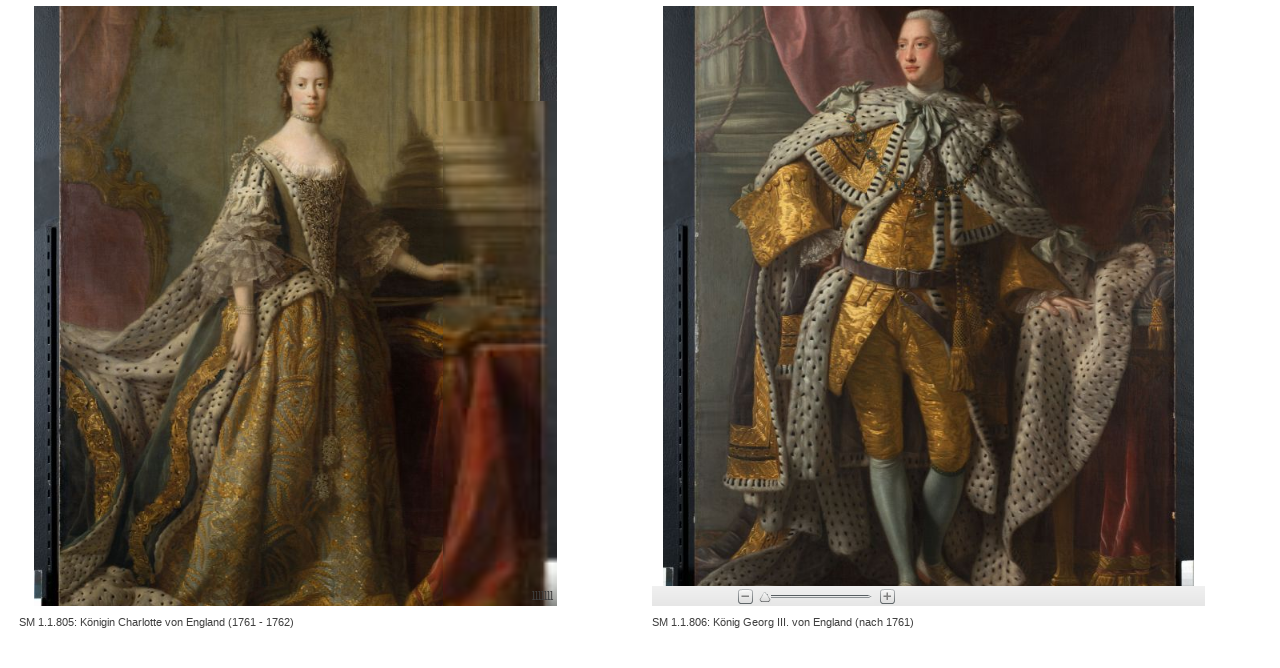

--- FILE ---
content_type: text/html; charset=utf-8
request_url: https://altemeister.museum-kassel.de/bildbetrachter.php?funktion=zoom&mul1=323818&sf1=0&mul2=323819&sf2=0
body_size: 568
content:

<!DOCTYPE html>
<html>
<head>
<meta http-equiv="Content-Type" content="text/html; charset=utf-8" />
<meta name="author" content="Martin Menz" />
<meta name="robots" content="noindex" />


<title>Bildbetrachter</title>

<script type="text/javascript">
<!--
this.window.focus();
//-->
</script>

	

<style type="text/css">
<!--
html, body
	{	width: 100%;
		height: 100%;
		padding: 0em;
		margin: 0em;
		font-family: "arial unicode ms";
	}
.bildblatt
	{	background-color: #ffffff;
		font-family:      sans-serif;
		color:            #3f3f3f;
	}
.bildbetrachterunterschrift
	{  
		font-weight:      normal;
		font-size:        0.7em;
		font-family:      sans-serif;
		color:            #3f3f3f;
		padding:	1%;
	}


//-->
</style>

</head>
<body class = 'bildblatt'>
<div align = 'center'>


<iframe src = "bildbetrachter.php?funktion=zoom&bild1=0&mul1=323818&sf1=&back=nein" style = "width: 48%; height: 98vH; float: left; border: 0px; margin-left:1%"></iframe>

<iframe src = "bildbetrachter.php?funktion=zoom&bild1=0&mul1=323819&sf1=&back=nein" style = "width: 48%; height: 98vH; border: 0px;"></iframe>



</div>
</body>
</html>

--- FILE ---
content_type: text/html; charset=utf-8
request_url: https://altemeister.museum-kassel.de/bildbetrachter.php?funktion=zoom&bild1=0&mul1=323818&sf1=&back=nein
body_size: 1001
content:

<!DOCTYPE html>
<html>
<head>
<meta http-equiv="Content-Type" content="text/html; charset=utf-8" />
<meta name="author" content="Martin Menz" />
<meta name="robots" content="noindex" />


<title>Bildbetrachter</title>

<script type="text/javascript">
<!--
this.window.focus();
//-->
</script>

	<script type="text/javascript" src="globals/Zoomify-3/ZoomifyImageViewerPro-min.js"></script>
	<style type="text/css"> #myContainer { width: 90%; height: 85%; padding: 1%} </style>

	<!--The next line includes all supported Zoomify parameters. Where parameters would typically
		be used to disable a feature the parameter is instead set to the default (enabled) value. This is
		an unnecessary use of the parameter but allows a complete list while continuing to display all
		features. See the documentation for permitted values and their purposes, ranges, and defaults.-->

	<script type="text/javascript"> 
	Z.showImage("myContainer", "onlinekataloge/globals/bildextractor.php?mul=323818/323818/pff","zNavigatorVisible=1&zNavigatorWidth=100&zNavigatorHeight=80&zNavigatorLeft=10&zNavigatorTop=10&zNavigatorFit=1&zMinZoom=5&zToolbarVisible=1&zToolbarPosition=1&zLogoVisible=0&zRotationVisible=1&zSkinPath=onlinekataloge/globals/Zoomify-3/Assets/Skins/Default&zDebug=0"); 
</script>
	

<style type="text/css">
<!--
html, body
	{	width: 100%;
		height: 100%;
		padding: 0em;
		margin: 0em;
		font-family: "arial unicode ms";
	}
.bildblatt
	{	background-color: #ffffff;
		font-family:      sans-serif;
		color:            #3f3f3f;
	}
.bildbetrachterunterschrift
	{  
		font-weight:      normal;
		font-size:        0.7em;
		font-family:      sans-serif;
		color:            #3f3f3f;
		padding:	1%;
	}


//-->
</style>

</head>
<body class = 'bildblatt'>
<div align = 'center'>

</div>
<div id="myContainer"></div>
<div>
<span class = 'bildbetrachterunterschrift'>SM 1.1.805: Königin Charlotte von England (1761 - 1762)</span>

</div>
</body>
</html>

--- FILE ---
content_type: text/html; charset=utf-8
request_url: https://altemeister.museum-kassel.de/bildbetrachter.php?funktion=zoom&bild1=0&mul1=323819&sf1=&back=nein
body_size: 1001
content:

<!DOCTYPE html>
<html>
<head>
<meta http-equiv="Content-Type" content="text/html; charset=utf-8" />
<meta name="author" content="Martin Menz" />
<meta name="robots" content="noindex" />


<title>Bildbetrachter</title>

<script type="text/javascript">
<!--
this.window.focus();
//-->
</script>

	<script type="text/javascript" src="globals/Zoomify-3/ZoomifyImageViewerPro-min.js"></script>
	<style type="text/css"> #myContainer { width: 90%; height: 85%; padding: 1%} </style>

	<!--The next line includes all supported Zoomify parameters. Where parameters would typically
		be used to disable a feature the parameter is instead set to the default (enabled) value. This is
		an unnecessary use of the parameter but allows a complete list while continuing to display all
		features. See the documentation for permitted values and their purposes, ranges, and defaults.-->

	<script type="text/javascript"> 
	Z.showImage("myContainer", "onlinekataloge/globals/bildextractor.php?mul=323819/323819/pff","zNavigatorVisible=1&zNavigatorWidth=100&zNavigatorHeight=80&zNavigatorLeft=10&zNavigatorTop=10&zNavigatorFit=1&zMinZoom=5&zToolbarVisible=1&zToolbarPosition=1&zLogoVisible=0&zRotationVisible=1&zSkinPath=onlinekataloge/globals/Zoomify-3/Assets/Skins/Default&zDebug=0"); 
</script>
	

<style type="text/css">
<!--
html, body
	{	width: 100%;
		height: 100%;
		padding: 0em;
		margin: 0em;
		font-family: "arial unicode ms";
	}
.bildblatt
	{	background-color: #ffffff;
		font-family:      sans-serif;
		color:            #3f3f3f;
	}
.bildbetrachterunterschrift
	{  
		font-weight:      normal;
		font-size:        0.7em;
		font-family:      sans-serif;
		color:            #3f3f3f;
		padding:	1%;
	}


//-->
</style>

</head>
<body class = 'bildblatt'>
<div align = 'center'>

</div>
<div id="myContainer"></div>
<div>
<span class = 'bildbetrachterunterschrift'>SM 1.1.806: König Georg III. von England (nach 1761)</span>

</div>
</body>
</html>

--- FILE ---
content_type: text/xml; charset=utf-8
request_url: https://altemeister.museum-kassel.de/onlinekataloge/globals/bildextractor.php?mul=323818/323818/pff/ImageProperties.xml?t1769736493997n0
body_size: 112
content:
<IMAGE_PROPERTIES WIDTH="10471" HEIGHT="16000" NUMTILES="3496" NUMIMAGES="1" VERSION="1.8" TILESIZE="256" />

--- FILE ---
content_type: text/xml; charset=utf-8
request_url: https://altemeister.museum-kassel.de/onlinekataloge/globals/bildextractor.php?mul=323819/323819/pff/ImageProperties.xml?t1769736493920n0
body_size: 111
content:
<IMAGE_PROPERTIES WIDTH="10631" HEIGHT="16000" NUMTILES="3559" NUMIMAGES="1" VERSION="1.8" TILESIZE="256" />

--- FILE ---
content_type: application/xml
request_url: https://altemeister.museum-kassel.de/onlinekataloge/globals/Zoomify-3/Assets/Skins/Default/skinFiles.xml
body_size: 2800
content:
<!--	
	The Zoomify Image Viewer automatically creates the Toolbar and other interface elements
	by loading graphics files from the Skins folders. 

	Skin files can be replaced easily to customize the look of the Viewer.  Supported file formats
	include those commonly supported by popular browsers: PNG, GIF, and JPG. 	
	
	Additional 	detailed notes about advanced features and custom skins follow below at the end of this file. 	
-->	


<SKINDATA>	
	<SETUP
		SKINMODE="0" 
		FOLDERSTANDARD="standard"
		FOLDERLARGE="large"
		PROGRESSCOLOR="000000" >
	</SETUP>
	<SIZESSTANDARD
		TOOLBARW="-1"
		TOOLBARH="20"
		LOGOW="24"
		LOGOH="20"
		DIVIDERW="1"
		DIVIDERH="18"
		BUTTONW="15"
		BUTTONH="15"
		BUTTONSPAN="22"
		SLIDERBUTTONW="13"
		SLIDERBUTTONH="13"
		SLIDERTRACKW="116"
		SLIDERTRACKH="15"
		SLIDERSPAN="120"
		PROGRESSW="40" 
		PROGRESSH="20"
		PROGRESSFONTSIZE="12" >
	</SIZESSTANDARD>
	<SIZESLARGE
		TOOLBARW="-1"
		TOOLBARH="40"
		LOGOW="48"
		LOGOH="40"
		DIVIDERW="2"
		DIVIDERH="35"
		BUTTONW="30"
		BUTTONH="30"
		BUTTONSPAN="37"
		SLIDERBUTTONW="23"
		SLIDERBUTTONH="29"
		SLIDERTRACKW="180"
		SLIDERTRACKH="45"
		SLIDERSPAN="184"
		PROGRESSW="80" 
		PROGRESSH="30"
		PROGRESSFONTSIZE="24" >
	</SIZESLARGE>
	<FILES
		SKIN0="toolbarBackground.png"
		
		SKIN1="zoomOutUp.png"
		SKIN2="zoomOutOver.png"
		SKIN3="zoomOutDown.png"
		SKIN4="zoomInUp.png"
		SKIN5="zoomInOver.png"
		SKIN6="zoomInDown.png"
		
		SKIN7="toolbarLogo.png"
		SKIN8="logoDivider.png"
		
		SKIN9="toolbarMinimizeUp.png"
		SKIN10="toolbarMinimizeOver.png"
		SKIN11="toolbarMinimizeDown.png"
		SKIN12="toolbarExpandUp.png"
		SKIN13="toolbarExpandOver.png"
		SKIN14="toolbarExpandDown.png"
		
		SKIN15="sliderTrack.png"
		SKIN16="sliderTick.png"
		SKIN17="sliderThumbUp.png"
		SKIN18="sliderThumbOver.png"
		SKIN19="sliderThumbDown.png"
		
		SKIN20="panDivider.png"		
		SKIN21="panLeftUp.png"
		SKIN22="panLeftOver.png"
		SKIN23="panLeftDown.png"
		SKIN24="panUpUp.png"
		SKIN25="panUpOver.png"
		SKIN26="panUpDown.png"
		SKIN27="panDownUp.png"
		SKIN28="panDownOver.png"
		SKIN29="panDownDown.png"
		SKIN30="panRightUp.png"
		SKIN31="panRightOver.png"
		SKIN32="panRightDown.png"
		
		SKIN33="resetUp.png"
		SKIN34="resetOver.png"
		SKIN35="resetDown.png"
		
		SKIN36="fullViewDivider.png"
		SKIN37="fullViewUp.png"
		SKIN38="fullViewOver.png"
		SKIN39="fullViewDown.png"
		SKIN40="fullViewExitUp.png"
		SKIN41="fullViewExitOver.png"
		SKIN42="fullViewExitDown.png"
		
		SKIN43="helpUp.png"
		SKIN44="helpOver.png"
		SKIN45="helpDown.png"
		
		SKIN46="measureUp.png"
		SKIN47="measureOver.png"
		SKIN48="measureDown.png"
		SKIN49="measureExitUp.png"
		SKIN50="measureExitOver.png"
		SKIN51="measureExitDown.png"
		
		SKIN52="rotateDivider.png"
		SKIN53="rotateCounterwiseUp.png"
		SKIN54="rotateCounterwiseOver.png"
		SKIN55="rotateCounterwiseDown.png"
		SKIN56="rotateClockwiseUp.png"
		SKIN57="rotateClockwiseOver.png"
		SKIN58="rotateClockwiseDown.png"
		
		SKIN59="tourOrSlideDivider.png"
		SKIN60="priorUp.png"
		SKIN61="priorOver.png"
		SKIN62="priorDown.png"
		SKIN63="nextUp.png"
		SKIN64="nextOver.png"
		SKIN65="nextDown.png"
		SKIN66="startUp.png"
		SKIN67="startOver.png"
		SKIN68="startDown.png"
		SKIN69="stopUp.png"
		SKIN70="stopOver.png"
		SKIN71="stopDown.png"
		SKIN72="audioOnUp.png"
		SKIN73="audioOnOver.png"
		SKIN74="audioOnDown.png"
		SKIN75="audioMutedUp.png"
		SKIN76="audioMutedOver.png"
		SKIN77="audioMutedDown.png"
		
		SKIN78="imageFilterDivider.png"		
		SKIN79="imageFilterPanelHideUp.png"
		SKIN80="imageFilterPanelHideOver.png"
		SKIN81="imageFilterPanelHideDown.png"
		SKIN82="imageFilterPanelShowUp.png"
		SKIN83="imageFilterPanelShowOver.png"
		SKIN84="imageFilterPanelShowDown.png"		
		SKIN85="imageFilterMinusUp.png"
		SKIN86="imageFilterMinusOver.png"
		SKIN87="imageFilterMinusDown.png"
		SKIN88="imageFilterPlusUp.png"
		SKIN89="imageFilterPlusOver.png"
		SKIN90="imageFilterPlusDown.png"
		SKIN91="imageFilterApplyUp.png"
		SKIN92="imageFilterApplyOver.png"
		SKIN93="imageFilterApplyDown.png"		
		SKIN94="imageFilterStateDivider.png"		
		SKIN95="imageFilterClearUp.png"
		SKIN96="imageFilterClearOver.png"
		SKIN97="imageFilterClearDown.png"
		SKIN98="imageFiltersClearAllUp.png"
		SKIN99="imageFiltersClearAllOver.png"
		SKIN100="imageFiltersClearAllDown.png"
	
		SKIN101="viewModeUp.png"
		SKIN102="viewModeOver.png"
		SKIN103="viewModeDown.png"
		SKIN104="colorPickerUp.png"
		SKIN105="colorPickerOver.png"
		SKIN106="colorPickerDown.png"		
	
		SKIN107="editModeDivider.png"	
		SKIN108="editModeFreehandUp.png"
		SKIN109="editModeFreehandOver.png"
		SKIN110="editModeFreehandDown.png"
		SKIN111="editModeTextUp.png"
		SKIN112="editModeTextOver.png"
		SKIN113="editModeTextDown.png"	
		SKIN114="editModeIconUp.png"
		SKIN115="editModeIconOver.png"
		SKIN116="editModeIconDown.png"			
		SKIN117="editModeRectangleUp.png"
		SKIN118="editModeRectangleOver.png"
		SKIN119="editModeRectangleDown.png"
		SKIN120="editModePolygonUp.png"
		SKIN121="editModePolygonOver.png"
		SKIN122="editModePolygonDown.png"
		
		SKIN123="color0Up.png"
		SKIN124="color0Over.png"
		SKIN125="color0Down.png"
		SKIN126="color1Up.png"
		SKIN127="color1Over.png"
		SKIN128="color1Down.png"
		SKIN129="color2Up.png"
		SKIN130="color2Over.png"
		SKIN131="color2Down.png"
		SKIN132="color3Up.png"
		SKIN133="color3Over.png"
		SKIN134="color3Down.png"
		SKIN135="color4Up.png"
		SKIN136="color4Over.png"
		SKIN137="color4Down.png"
		SKIN138="color5Up.png"
		SKIN139="color5Over.png"
		SKIN140="color5Down.png"
		SKIN141="color6Up.png"
		SKIN142="color6Over.png"
		SKIN143="color6Down.png"
		SKIN144="color7Up.png"
		SKIN145="color7Over.png"
		SKIN146="color7Down.png" 
	
		SKIN147="deleteUp.png"
		SKIN148="deleteOver.png"
		SKIN149="deleteDown.png"
		SKIN150="saveUp.png"
		SKIN151="saveOver.png"
		SKIN152="saveDown.png"		
		
		SKIN153="addUp.png"
		SKIN154="addOver.png"
		SKIN155="addDown.png"
		SKIN156="editUp.png"
		SKIN157="editOver.png"
		SKIN158="editDown.png"
		SKIN159="cancelUp.png"
		SKIN160="cancelOver.png"
		SKIN161="cancelDown.png" >
	</FILES>
</SKINDATA>


<!--	
	This file, "skinFiles.xml", references graphics files by an internal SKIN name such as "SKIN0" 
	as well as a descriptive filename such as "toolbarBackground.png". Filename changes can be 
	useful, for example, for international localization, however, do not change the descriptive file 
	names unless you also change the matching name of the file in the Skins folders. More importantly, 
	do not change the SKIN# names unless you also modify matching references in the Viewer JavaScript. 

	The SKINMODE value can be used to enable an alternative graphics fileset and is useful for 
	supporting mobile devices with small screens. SKINMODE values include: 0 = auto-select folder 
	based on mobile device detection (default);  1 = always use FOLDERSTANDARD files; 2 = always 
	use FOLDERLARGE files. 
	
	Note that the contents of the toolbar will be automatically validated as fitting within the toolbar 
	width. If it does not, toolbar elements will be hidden until few enough are showing to fit in the 
	space available. Elements will be hiddent beginning with the toolbar slider, then the progress 
	display, and lastly the logo and minimize / expand buttons. 	
      
	Specific files are required for the features listed below. The listed features can be disabled 
	or enabled using HTML parameters described in the file "Zoomify Parameter List.htm" in the 
	"Documentation" folder of the product.  A parameter setting of '0' disables a feature, while a 
	setting of 1 enables it.
	
	The use of skin files is simple and streamlined. Disabling toolbar features will prevent the relevant 
	graphics files that are not needed from being loaded. Note however, that while unneeded skin files 
	will note be loaded, the skinFiles.xml file will be parsed to the degree necessary for the highest
	numbered skin of the features that remain enabled. Therefore, when skinning the toolbar it is 
	possible to not include skins files for feature that are not in use but it is not possible to remove the
	references to those files from the skinFiles.xml file. 
	
	The following is a list of feature-skin dependencies in the skinFiles.xml file:	
	
	SKIN0 through:		Parameters in use:
	SKIN6 			"zFullPageVisible=0&zPanButtonsVisible=0&Z.sliderVisible=0&zMinimizeVisible=0&zLogoVisible"
	SKIN8			"zFullPageVisible=0&zPanButtonsVisible=0&Z.sliderVisible=0&zMinimizeVisible=0"
	SKIN14			"zFullPageVisible=0&zPanButtonsVisible=0&Z.sliderVisible=0"
	SKIN19			"zFullPageVisible=0&zPanButtonsVisible=0"
	SKIN32			"zResetVisible=0"
	SKIN35			"zFullPageVisible=0"
	SKIN38			"zHelpVisible=0"
	SKIN45			No Parameters - Default Behavior
	SKIN51			"zMeasureVisible=1"
	SKIN58			"zRotationVisible=1"
	SKIN77			"zTourPath=path" or "zSlidePath=path"
	SKIN100			"zImageFiltersVisible=1"
	SKIN152			"zMarkupMode=1"
	SKIN161			"zEditMode=1"
-->


--- FILE ---
content_type: application/xml
request_url: https://altemeister.museum-kassel.de/onlinekataloge/globals/Zoomify-3/Assets/Skins/Default/skinFiles.xml
body_size: 2800
content:
<!--	
	The Zoomify Image Viewer automatically creates the Toolbar and other interface elements
	by loading graphics files from the Skins folders. 

	Skin files can be replaced easily to customize the look of the Viewer.  Supported file formats
	include those commonly supported by popular browsers: PNG, GIF, and JPG. 	
	
	Additional 	detailed notes about advanced features and custom skins follow below at the end of this file. 	
-->	


<SKINDATA>	
	<SETUP
		SKINMODE="0" 
		FOLDERSTANDARD="standard"
		FOLDERLARGE="large"
		PROGRESSCOLOR="000000" >
	</SETUP>
	<SIZESSTANDARD
		TOOLBARW="-1"
		TOOLBARH="20"
		LOGOW="24"
		LOGOH="20"
		DIVIDERW="1"
		DIVIDERH="18"
		BUTTONW="15"
		BUTTONH="15"
		BUTTONSPAN="22"
		SLIDERBUTTONW="13"
		SLIDERBUTTONH="13"
		SLIDERTRACKW="116"
		SLIDERTRACKH="15"
		SLIDERSPAN="120"
		PROGRESSW="40" 
		PROGRESSH="20"
		PROGRESSFONTSIZE="12" >
	</SIZESSTANDARD>
	<SIZESLARGE
		TOOLBARW="-1"
		TOOLBARH="40"
		LOGOW="48"
		LOGOH="40"
		DIVIDERW="2"
		DIVIDERH="35"
		BUTTONW="30"
		BUTTONH="30"
		BUTTONSPAN="37"
		SLIDERBUTTONW="23"
		SLIDERBUTTONH="29"
		SLIDERTRACKW="180"
		SLIDERTRACKH="45"
		SLIDERSPAN="184"
		PROGRESSW="80" 
		PROGRESSH="30"
		PROGRESSFONTSIZE="24" >
	</SIZESLARGE>
	<FILES
		SKIN0="toolbarBackground.png"
		
		SKIN1="zoomOutUp.png"
		SKIN2="zoomOutOver.png"
		SKIN3="zoomOutDown.png"
		SKIN4="zoomInUp.png"
		SKIN5="zoomInOver.png"
		SKIN6="zoomInDown.png"
		
		SKIN7="toolbarLogo.png"
		SKIN8="logoDivider.png"
		
		SKIN9="toolbarMinimizeUp.png"
		SKIN10="toolbarMinimizeOver.png"
		SKIN11="toolbarMinimizeDown.png"
		SKIN12="toolbarExpandUp.png"
		SKIN13="toolbarExpandOver.png"
		SKIN14="toolbarExpandDown.png"
		
		SKIN15="sliderTrack.png"
		SKIN16="sliderTick.png"
		SKIN17="sliderThumbUp.png"
		SKIN18="sliderThumbOver.png"
		SKIN19="sliderThumbDown.png"
		
		SKIN20="panDivider.png"		
		SKIN21="panLeftUp.png"
		SKIN22="panLeftOver.png"
		SKIN23="panLeftDown.png"
		SKIN24="panUpUp.png"
		SKIN25="panUpOver.png"
		SKIN26="panUpDown.png"
		SKIN27="panDownUp.png"
		SKIN28="panDownOver.png"
		SKIN29="panDownDown.png"
		SKIN30="panRightUp.png"
		SKIN31="panRightOver.png"
		SKIN32="panRightDown.png"
		
		SKIN33="resetUp.png"
		SKIN34="resetOver.png"
		SKIN35="resetDown.png"
		
		SKIN36="fullViewDivider.png"
		SKIN37="fullViewUp.png"
		SKIN38="fullViewOver.png"
		SKIN39="fullViewDown.png"
		SKIN40="fullViewExitUp.png"
		SKIN41="fullViewExitOver.png"
		SKIN42="fullViewExitDown.png"
		
		SKIN43="helpUp.png"
		SKIN44="helpOver.png"
		SKIN45="helpDown.png"
		
		SKIN46="measureUp.png"
		SKIN47="measureOver.png"
		SKIN48="measureDown.png"
		SKIN49="measureExitUp.png"
		SKIN50="measureExitOver.png"
		SKIN51="measureExitDown.png"
		
		SKIN52="rotateDivider.png"
		SKIN53="rotateCounterwiseUp.png"
		SKIN54="rotateCounterwiseOver.png"
		SKIN55="rotateCounterwiseDown.png"
		SKIN56="rotateClockwiseUp.png"
		SKIN57="rotateClockwiseOver.png"
		SKIN58="rotateClockwiseDown.png"
		
		SKIN59="tourOrSlideDivider.png"
		SKIN60="priorUp.png"
		SKIN61="priorOver.png"
		SKIN62="priorDown.png"
		SKIN63="nextUp.png"
		SKIN64="nextOver.png"
		SKIN65="nextDown.png"
		SKIN66="startUp.png"
		SKIN67="startOver.png"
		SKIN68="startDown.png"
		SKIN69="stopUp.png"
		SKIN70="stopOver.png"
		SKIN71="stopDown.png"
		SKIN72="audioOnUp.png"
		SKIN73="audioOnOver.png"
		SKIN74="audioOnDown.png"
		SKIN75="audioMutedUp.png"
		SKIN76="audioMutedOver.png"
		SKIN77="audioMutedDown.png"
		
		SKIN78="imageFilterDivider.png"		
		SKIN79="imageFilterPanelHideUp.png"
		SKIN80="imageFilterPanelHideOver.png"
		SKIN81="imageFilterPanelHideDown.png"
		SKIN82="imageFilterPanelShowUp.png"
		SKIN83="imageFilterPanelShowOver.png"
		SKIN84="imageFilterPanelShowDown.png"		
		SKIN85="imageFilterMinusUp.png"
		SKIN86="imageFilterMinusOver.png"
		SKIN87="imageFilterMinusDown.png"
		SKIN88="imageFilterPlusUp.png"
		SKIN89="imageFilterPlusOver.png"
		SKIN90="imageFilterPlusDown.png"
		SKIN91="imageFilterApplyUp.png"
		SKIN92="imageFilterApplyOver.png"
		SKIN93="imageFilterApplyDown.png"		
		SKIN94="imageFilterStateDivider.png"		
		SKIN95="imageFilterClearUp.png"
		SKIN96="imageFilterClearOver.png"
		SKIN97="imageFilterClearDown.png"
		SKIN98="imageFiltersClearAllUp.png"
		SKIN99="imageFiltersClearAllOver.png"
		SKIN100="imageFiltersClearAllDown.png"
	
		SKIN101="viewModeUp.png"
		SKIN102="viewModeOver.png"
		SKIN103="viewModeDown.png"
		SKIN104="colorPickerUp.png"
		SKIN105="colorPickerOver.png"
		SKIN106="colorPickerDown.png"		
	
		SKIN107="editModeDivider.png"	
		SKIN108="editModeFreehandUp.png"
		SKIN109="editModeFreehandOver.png"
		SKIN110="editModeFreehandDown.png"
		SKIN111="editModeTextUp.png"
		SKIN112="editModeTextOver.png"
		SKIN113="editModeTextDown.png"	
		SKIN114="editModeIconUp.png"
		SKIN115="editModeIconOver.png"
		SKIN116="editModeIconDown.png"			
		SKIN117="editModeRectangleUp.png"
		SKIN118="editModeRectangleOver.png"
		SKIN119="editModeRectangleDown.png"
		SKIN120="editModePolygonUp.png"
		SKIN121="editModePolygonOver.png"
		SKIN122="editModePolygonDown.png"
		
		SKIN123="color0Up.png"
		SKIN124="color0Over.png"
		SKIN125="color0Down.png"
		SKIN126="color1Up.png"
		SKIN127="color1Over.png"
		SKIN128="color1Down.png"
		SKIN129="color2Up.png"
		SKIN130="color2Over.png"
		SKIN131="color2Down.png"
		SKIN132="color3Up.png"
		SKIN133="color3Over.png"
		SKIN134="color3Down.png"
		SKIN135="color4Up.png"
		SKIN136="color4Over.png"
		SKIN137="color4Down.png"
		SKIN138="color5Up.png"
		SKIN139="color5Over.png"
		SKIN140="color5Down.png"
		SKIN141="color6Up.png"
		SKIN142="color6Over.png"
		SKIN143="color6Down.png"
		SKIN144="color7Up.png"
		SKIN145="color7Over.png"
		SKIN146="color7Down.png" 
	
		SKIN147="deleteUp.png"
		SKIN148="deleteOver.png"
		SKIN149="deleteDown.png"
		SKIN150="saveUp.png"
		SKIN151="saveOver.png"
		SKIN152="saveDown.png"		
		
		SKIN153="addUp.png"
		SKIN154="addOver.png"
		SKIN155="addDown.png"
		SKIN156="editUp.png"
		SKIN157="editOver.png"
		SKIN158="editDown.png"
		SKIN159="cancelUp.png"
		SKIN160="cancelOver.png"
		SKIN161="cancelDown.png" >
	</FILES>
</SKINDATA>


<!--	
	This file, "skinFiles.xml", references graphics files by an internal SKIN name such as "SKIN0" 
	as well as a descriptive filename such as "toolbarBackground.png". Filename changes can be 
	useful, for example, for international localization, however, do not change the descriptive file 
	names unless you also change the matching name of the file in the Skins folders. More importantly, 
	do not change the SKIN# names unless you also modify matching references in the Viewer JavaScript. 

	The SKINMODE value can be used to enable an alternative graphics fileset and is useful for 
	supporting mobile devices with small screens. SKINMODE values include: 0 = auto-select folder 
	based on mobile device detection (default);  1 = always use FOLDERSTANDARD files; 2 = always 
	use FOLDERLARGE files. 
	
	Note that the contents of the toolbar will be automatically validated as fitting within the toolbar 
	width. If it does not, toolbar elements will be hidden until few enough are showing to fit in the 
	space available. Elements will be hiddent beginning with the toolbar slider, then the progress 
	display, and lastly the logo and minimize / expand buttons. 	
      
	Specific files are required for the features listed below. The listed features can be disabled 
	or enabled using HTML parameters described in the file "Zoomify Parameter List.htm" in the 
	"Documentation" folder of the product.  A parameter setting of '0' disables a feature, while a 
	setting of 1 enables it.
	
	The use of skin files is simple and streamlined. Disabling toolbar features will prevent the relevant 
	graphics files that are not needed from being loaded. Note however, that while unneeded skin files 
	will note be loaded, the skinFiles.xml file will be parsed to the degree necessary for the highest
	numbered skin of the features that remain enabled. Therefore, when skinning the toolbar it is 
	possible to not include skins files for feature that are not in use but it is not possible to remove the
	references to those files from the skinFiles.xml file. 
	
	The following is a list of feature-skin dependencies in the skinFiles.xml file:	
	
	SKIN0 through:		Parameters in use:
	SKIN6 			"zFullPageVisible=0&zPanButtonsVisible=0&Z.sliderVisible=0&zMinimizeVisible=0&zLogoVisible"
	SKIN8			"zFullPageVisible=0&zPanButtonsVisible=0&Z.sliderVisible=0&zMinimizeVisible=0"
	SKIN14			"zFullPageVisible=0&zPanButtonsVisible=0&Z.sliderVisible=0"
	SKIN19			"zFullPageVisible=0&zPanButtonsVisible=0"
	SKIN32			"zResetVisible=0"
	SKIN35			"zFullPageVisible=0"
	SKIN38			"zHelpVisible=0"
	SKIN45			No Parameters - Default Behavior
	SKIN51			"zMeasureVisible=1"
	SKIN58			"zRotationVisible=1"
	SKIN77			"zTourPath=path" or "zSlidePath=path"
	SKIN100			"zImageFiltersVisible=1"
	SKIN152			"zMarkupMode=1"
	SKIN161			"zEditMode=1"
-->
